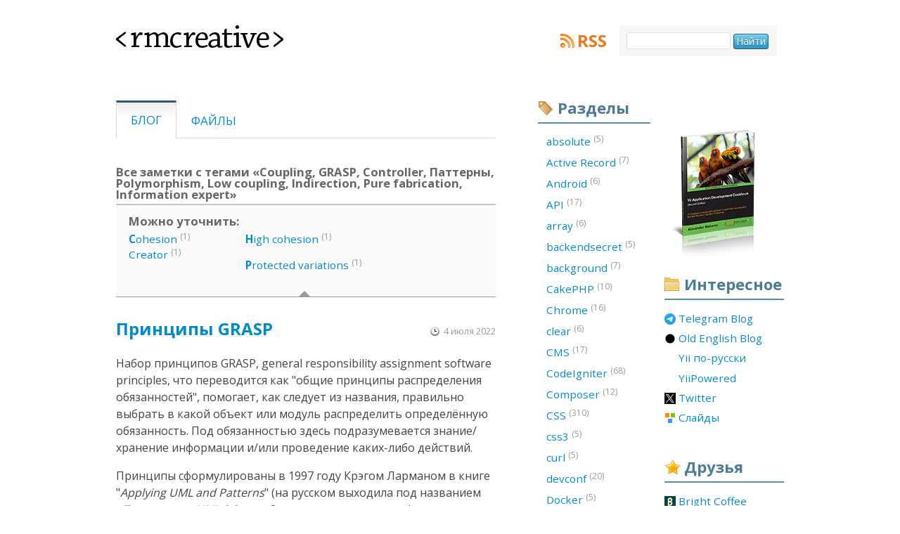

--- FILE ---
content_type: text/css; charset=utf-8
request_url: https://rmcreative.ru/assets/1801cba2/main.css
body_size: 3697
content:
@import url(https://fonts.googleapis.com/css?family=Open+Sans:400,700&subset=latin,cyrillic);
/* Meyer's reset */
html,
body,
div,
span,
applet,
object,
iframe,
h1,
h2,
h3,
h4,
h5,
h6,
p,
blockquote,
pre,
a,
abbr,
acronym,
address,
big,
cite,
code,
del,
dfn,
em,
font,
img,
ins,
kbd,
q,
s,
samp,
small,
strike,
strong,
sub,
sup,
tt,
var,
b,
u,
i,
center,
dl,
dt,
dd,
ol,
ul,
li,
fieldset,
form,
label,
legend,
table,
caption,
tbody,
tfoot,
thead,
tr,
th,
td {
  margin: 0;
  padding: 0;
  border: 0;
  outline: 0;
  font-size: 100%;
  vertical-align: baseline;
  background: transparent;
}
body {
  line-height: 1;
}
ol,
ul {
  list-style: none;
}
blockquote,
q {
  quotes: none;
}
blockquote:before,
blockquote:after,
q:before,
q:after {
  content: '';
  content: none;
}
/* remember to define focus styles! */
:focus {
  outline: 0;
}
/* remember to highlight inserts somehow! */
ins {
  text-decoration: none;
}
del {
  text-decoration: line-through;
}
/* tables still need 'cellspacing="0"' in the markup */
table {
  border-collapse: collapse;
  border-spacing: 0;
}
/* html5 */
article,
aside,
figure,
footer,
header,
nav,
section {
  display: block;
}
body {
  background: #fff;
  color: #000;
  font-family: 'Open Sans', sans-serif;
  font-size: 95%;
  text-align: center;
}
blockquote {
  margin: 20px 0 20px 50px;
  border-left: 2px solid #999;
  color: #666;
  padding: 4px 8px;
}
.comments blockquote > :last-child {
  margin-bottom: 0;
}
a {
  color: #008bcb;
  text-decoration: underline;
  cursor: pointer;
}
a:hover {
  color: #8cbf26;
}
h1 {
  font-weight: 700;
  font-size: 170%;
  margin-bottom: 7px;
}
h2 {
  font-size: 170%;
  font-weight: 700;
  margin-bottom: 7px;
}
h3 {
  color: #666;
  font-size: 110%;
  font-weight: 700;
  margin-bottom: 5px;
}
hr {
  border: 0;
  color: #aaa;
  background-color: #aaa;
  height: 1px;
  margin-bottom: 20px;
}
sup {
  font-size: 80%;
  position: relative;
  top: -0.4em;
}
sub {
  position: relative;
  top: .3em;
  font-size: 80%;
}
kbd {
  white-space: nowrap;
  color: #000;
  background: #eee;
  border-color: #ccc #aaa #888 #bbb;
  border-style: solid;
  border-width: 1px 3px 3px 1px;
  padding: 2px 4px;
}
table {
  border-collapse: collapse;
  margin-bottom: 1em;
}
td,
th {
  border: 1px solid #ccc;
  padding: .5em;
}
acronym,
abbr {
  cursor: help;
}
label {
  cursor: pointer;
}
::selection {
  background: #fff2a8;
}
::-moz-selection {
  background: #fff2a8;
}
.wrapper {
  text-align: left;
  width: 950px;
  margin: 0 auto;
  overflow: hidden;
  padding: 0 10px;
}
.header {
  margin-top: 36px;
  position: relative;
  height: 106px;
}
.header h1 {
  position: relative;
  width: 238px;
  height: 32px;
}
.header h1 span {
  background: url("/img/main_sprite.png") no-repeat;
  position: absolute;
  width: 100%;
  height: 100%;
}
.content {
  width: 540px;
  float: left;
  margin-bottom: 88px;
}
.wide .content {
  width: 756px;
}
.wider .content {
  width: 950px;
}
.fullwidth .wrapper {
  width: 94%;
}
.fullwidth .content {
  width: 100%;
}
.sidebar {
  float: right;
}
.sidebar h2 {
  color: #4a7d94;
  font-size: 22px;
  border-bottom: 2px solid #568fa6;
  padding-bottom: 10px;
  padding-left: 28px;
}
.sidebar.tags {
  width: 160px;
  margin-right: 20px;
}
.sidebar.links {
  padding-top: 36px;
  width: 170px;
}
.block.tags h2 {
  background: url("/img/main_sprite.png") no-repeat 0 -188px;
}
.block.tags ol {
  padding-top: 6px;
}
.block.tags li {
  margin-bottom: 6px;
}
.block.tags sup {
  color: #999;
}
.block.tags .active a,
.block.tags .active a:hover {
  padding-right: 17px;
  background: #43afd6 no-repeat 120px 50%;
  -webkit-border-radius: 8px;
  -moz-border-radius: 8px;
  -ms-border-radius: 8px;
  -o-border-radius: 8px;
  border-radius: 8px;
}
.block.tags .active a {
  background-image: url(/img/tag_close.png);
}
.block.tags .active a:hover {
  background-image: url(/img/tag_close_active.png);
  text-shadow: 0px 1px 0px #07688b;
}
.block.tags a {
  display: block;
  padding: 5px 0 4px 12px;
  position: relative;
}
.block.tags a:hover {
  background: #43afd6;
  color: #fff;
  -webkit-border-radius: 8px;
  -moz-border-radius: 8px;
  -ms-border-radius: 8px;
  -o-border-radius: 8px;
  border-radius: 8px;
}
.block.tags .active a,
.block.tags .active sup,
.block.tags a:hover sup {
  color: #fff;
}
.block.adm {
  margin-bottom: 50px;
}
.block.adm ul {
  margin-bottom: 1em;
}
.block.adm ul li {
  margin-bottom: .5em;
}
.block.interesting {
  margin-bottom: 50px;
}
.block.interesting h2 {
  background: url("/img/main_sprite.png") no-repeat 0 -149px;
}
.block.interesting ul {
  padding-top: .8em;
}
.block.interesting li {
  margin-bottom: .8em;
}
.block.friends {
  margin-bottom: 62px;
}
.block.friends h2 {
  background: url("/img/main_sprite.png") no-repeat 0 -231px;
}
.block.friends ul {
  padding-top: .8em;
}
.block.friends li {
  margin-bottom: .8em;
}
.block a {
  text-decoration: none;
}
.banner {
  overflow: hidden;
  width: 148px;
  height: 148px;
  border: 1px dotted #ccc;
  margin-bottom: 18px;
  text-align: center;
}
.banner.clean {
  border: none;
}
.banner.big {
  height: 222px;
}
.banner.auto {
  height: auto;
}
.footer {
  clear: both;
  margin-bottom: 20px;
  color: #999;
  font-size: 14px;
}
.footer .close_tag {
  position: relative;
  width: 257px;
  height: 36px;
  margin-top: 56px;
}
.footer .close_tag span {
  background: url("/img/main_sprite.png") no-repeat 0 -53px;
  position: absolute;
  width: 100%;
  height: 100%;
}
.footer ul {
  font-size: 15px;
  list-style: none;
  overflow: hidden;
  margin-left: -6px;
  margin-bottom: 1em;
}
.footer li {
  border-left: 1px solid #666;
  float: left;
  margin-left: -1px;
  padding: 1px 6px;
}
.footer p {
  margin-bottom: 1em;
}
.tags.inline {
  width: 390px;
  float: left;
}
.tags.inline li {
  display: -moz-inline-stack;
  display: inline-block;
  margin-bottom: 3px;
}
.tags.inline a {
  display: block;
  color: #000;
  text-decoration: none;
  background: #d1e1e7 url('/img/gradients_sprite.png') repeat-x 0 -120px;
  border: 1px solid #bfd3db;
  padding: 3px 6px 4px 6px;
  font-size: 14px;
}
.tags.inline a:hover {
  background: #a5d149 url('/img/gradients_sprite.png') repeat-x 0 -283px;
  border-color: #608c03;
}
.post {
  overflow: hidden;
  border-bottom: 1px solid #c6c6c6;
  position: relative;
  padding-bottom: 16px;
  margin-bottom: 50px;
}
.post h2 a:link {
  text-decoration: none;
  color: #008bcb;
}
.post h2,
.page h2 {
  font-weight: 700;
  font-size: 24px;
  line-height: 1.1;
  margin-bottom: 24px;
  margin-right: 160px;
  color: #222;
}
.share {
  float: right;
}
.text {
  line-height: 1.5;
  font-size: 16px;
  color: #444;
}
.text h3,
.text h4,
.text h5,
.text h6 {
  line-height: 1.1;
  margin: 2em 0 1em 0;
}
.text p {
  margin-bottom: 1em;
}
.text ul,
.text ol {
  margin-bottom: 1.5em;
  margin-left: 2em;
}
.text ul li,
.text ol li {
  margin-bottom: .5em;
}
.text ul {
  list-style: disc;
}
.text ol {
  list-style: decimal;
}
.comments_count {
  float: right;
  position: relative;
  margin: 4px 0;
  padding: 2px 7px 3px 7px;
  background: #008bcb;
  color: #fff;
  text-decoration: none;
  font-size: 14px;
}
.comments_count .notch {
  position: absolute;
  top: -4px;
  left: 12px;
  width: 0;
  height: 0;
  border-top: 0;
  border-left: 4px solid transparent;
  border-right: 4px solid transparent;
  border-bottom: 4px solid #008bcb;
}
.comments_count:hover,
.comments_count.zero:hover {
  color: #fff;
  border: 1px solid #608c03;
  padding: 1px 6px 2px 6px;
  background: #aed953 url('/img/gradients_sprite.png') repeat-x 0 -286px;
}
.comments_count.zero {
  background: #999;
}
.comments_count.zero .notch {
  border-bottom-color: #999;
}
.comments_count:hover .notch {
  border-bottom-color: #aed953;
  left: 11px;
}
.comments_count:hover .border-notch {
  border-bottom-color: #608c03;
  top: -5px;
  left: 11px;
}
form.search {
  width: 204px;
  background: #f6f6f6;
  padding: 10px;
  position: absolute;
  right: 10px;
  top: 0;
}
#search_input {
  width: 142px;
}
.created_on {
  position: absolute;
  right: 0;
  top: 10px;
  font-size: 13px;
  color: #999;
  padding-left: 20px;
  background: url("/img/main_sprite.png") no-repeat 0 -274px;
}
.block.rss {
  position: absolute;
  right: 252px;
  top: 10px;
}
.block.rss .title {
  padding-left: 24px;
  background: url("/img/main_sprite.png") no-repeat 0 -108px;
  color: #e97a21;
  font-size: 24px;
  font-weight: bold;
  display: block;
  margin-bottom: 2px;
}
input[type=button],
input[type=submit] {
  border: 1px solid #166288;
  background: #3da1ce url('/img/gradients_sprite.png') repeat-x 0 -10px;
  color: #fff;
  display: inline-block;
  outline: none;
  cursor: pointer;
  font: 14px/1 'Open Sans', sans-serif;
  padding: 3px;
  text-shadow: 0 1px 0 rgba(0, 0, 0, 0.4);
  -webkit-border-radius: 3px;
  -moz-border-radius: 3px;
  -ms-border-radius: 3px;
  -o-border-radius: 3px;
  border-radius: 3px;
}
input[type=button]:hover,
input[type=submit]:hover {
  background: #5dbadf;
  text-shadow: 0 1px 0 rgba(0, 0, 0, 0.6);
}
input[type=button]:active,
input[type=submit]:active {
  position: relative;
  top: 1px;
}
input[type=text] {
  border: 1px solid #dcdfe6;
  height: 20px;
  background: #fff;
  -webkit-border-radius: 3px;
  -moz-border-radius: 3px;
  -ms-border-radius: 3px;
  -o-border-radius: 3px;
  border-radius: 3px;
}
input[type=text]:focus {
  border-color: #a4c9e3;
}
textarea {
  border: 1px solid #dcdfe6;
  background: #fff;
  -webkit-border-radius: 3px;
  -moz-border-radius: 3px;
  -ms-border-radius: 3px;
  -o-border-radius: 3px;
  border-radius: 3px;
}
textarea:focus {
  border-color: #a4c9e3;
}
.menu {
  border-bottom: 1px solid #dcdcdc;
  margin-bottom: 40px;
  height: 54px;
}
.menu li {
  float: left;
}
.menu a {
  font-size: 17px;
  text-decoration: none;
  display: block;
  padding: 12px 20px 16px 20px;
  margin-top: 9px;
  border-left: 1px solid transparent;
  border-right: 1px solid transparent;
  text-transform: uppercase;
}
.menu a:hover {
  margin-top: 6px;
  border-top: 3px solid #b6b6b6;
  border-right: 1px solid #dcdcdc;
  border-left: 1px solid #dcdcdc;
  margin-left: 0;
  background: #eee url('/img/gradients_sprite.png') repeat-x 0 -227px;
}
.menu .active a,
.menu .active a:hover {
  border-top: 3px solid #2f5973;
  padding: 16px 20px 18px 20px;
  border-left: 1px solid #dcdcdc;
  border-right: 1px solid #dcdcdc;
  background: #fff url('/img/gradients_sprite.png') repeat-x 0 -50px;
  height: 17px;
  position: relative;
  margin-top: 1px;
  margin-left: 0;
}
.pager {
  overflow: hidden;
}
.pager li a {
  font-size: 18px;
  line-height: 22px;
  text-align: center;
  float: left;
  min-width: 20px;
  padding: 0 2px;
  height: 22px;
  text-decoration: none;
  border: 3px solid transparent;
  color: #008bcb;
  margin: 0 2px;
}
.pager li.selected a {
  border-color: #92adb7;
  background: #e5eef2;
  color: #666;
  font-weight: 700;
}
.pager .first a {
  background: url("/img/main_sprite.png") no-repeat 0 -374px;
  margin-left: 0;
  padding: 0;
  width: 20px;
}
.pager .first.hidden a {
  background: url("/img/main_sprite.png") no-repeat 0 -304px;
  cursor: default;
}
.pager .last a {
  background: url("/img/main_sprite.png") no-repeat 0 -409px;
  margin-right: 0;
  padding: 0;
  width: 20px;
}
.pager .last.hidden a {
  background: url("/img/main_sprite.png") no-repeat 0 -339px;
  cursor: default;
}
.pager .previous a {
  background: url("/img/main_sprite.png") no-repeat 4px -504px;
}
.pager .previous.hidden a {
  background: url("/img/main_sprite.png") no-repeat 4px -442px;
  cursor: default;
}
.pager .next a {
  background: url("/img/main_sprite.png") no-repeat 4px -535px;
}
.pager .next.hidden a {
  background: url("/img/main_sprite.png") no-repeat 4px -473px;
  cursor: default;
}
/* code */
pre {
  display: block;
  padding: 1em;
  background: #fcfcfc;
  border-top: 1px solid #eee;
  border-bottom: 1px solid #eee;
  font-family: Consolas, "Courier New", Courier, mono;
  margin: 1em 0;
  font-size: 15px;
  line-height: 1.3;
  white-space: pre-wrap;
  word-wrap: break-word;
}
code {
  font-family: Consolas, "Courier New", Courier, mono;
  border-bottom: 1px dotted #ccc;
  color: #666;
}
/* --- code highlighting --- */
/* sh-code */
.sh-hl-identifier {
  font-weight: bold;
}
.sh-hl-brackets,
.sh-hl-reserved {
  color: #0000e6;
}
.sh-hl-var,
.sh-hl-code,
.sh-hl-quotes,
.sh-hl-string {
  color: #093;
}
.sh-hl-comment {
  color: #777;
}
/* html-code */
.html-hl-brackets,
.html-hl-reserved {
  color: #0000e6;
}
.html-hl-var,
.html-hl-code,
.html-hl-quotes,
.html-hl-string {
  color: #093;
}
/* php-code */
.php-hl-inlinetags {
  color: #00f;
  font-weight: bold;
}
.php-hl-inlinedoc {
  font-weight: bold;
  color: #666;
}
.php-hl-url {
  text-decoration: underline;
  color: #666;
}
.php-hl-special {
  color: #000080;
  font-weight: bold;
}
.php-hl-comment {
  color: #777;
}
.php-hl-number {
  color: #00f;
}
.php-hl-quotes,
.php-hl-string {
  color: #093;
}
.php-hl-var {
  color: #6d3206;
}
.php-hl-reserved {
  color: #000080;
  font-weight: bold;
}
/* css-code */
.css-hl-identifier,
.css-hl-special {
  color: #0000ac;
  font-weight: bold;
}
.css-hl-reserved {
  color: #00f;
  font-weight: bold;
}
.css-hl-comment {
  color: #808080;
}
.css-hl-number {
  color: #00f;
}
.css-hl-string {
  color: #008000;
  font-weight: bold;
}
.css-hl-var {
  color: #000080;
  font-weight: bold;
}
/* sql-code */
.sql-hl-reserved {
  color: #0000e6;
}
.sql-hl-identifier {
  color: #007c00;
}
.sql-hl-var {
  color: #0000e6;
}
.sql-hl-quotes,
.sql-hl-string {
  color: #007c00;
}
/* javascript-code */
.javascript-hl-identifier {
  color: #007c00;
}
.javascript-hl-string,
.javascript-hl-quotes {
  color: #007c00;
}
.markItUpEditor,
.markItUp {
  width: 99%;
}
.markItUpEditor {
  clear: left;
}
#Comment_content {
  font: 16px/1.5 'Open Sans', sans-serif !important;
}
#files {
  width: 100%;
}
#files td,
#files th {
  padding: .5em 1em;
  border: none;
}
#files th {
  text-align: left;
}
#files img {
  vertical-align: middle;
}
#files .back {
  background: #f2f2f2;
  border-top: 2px solid #c6c6c6;
}
#files .even {
  background: #fafafa;
}
#files tr.file:hover,
#files tr.dir:hover {
  background: #fffdde;
}
#files .filesize {
  text-align: right;
  width: 80px;
}
#files .last_modified {
  width: 56px;
}
#files .filename {
  white-space: nowrap;
}
#files .filepath {
  text-align: right;
}
.comments .rss:hover,
.comments .email a:hover {
  text-shadow: 0 1px 0 rgba(0, 0, 0, 0.6);
}
.comments .rss {
  border: 1px solid #b96600;
  background: #e18100 url('/img/gradients_sprite.png') repeat-x 0 -158px;
  height: 20px;
  color: #fff;
  text-decoration: none;
  padding: 1px;
  font-size: 14px;
  text-shadow: 0 1px 0 rgba(0, 0, 0, 0.4);
  -webkit-border-radius: 3px;
  -moz-border-radius: 3px;
  -ms-border-radius: 3px;
  -o-border-radius: 3px;
  border-radius: 3px;
}
.comments .email {
  border: 1px solid #608c03;
  background: #7fb213 url('/img/gradients_sprite.png') repeat-x 0 -198px;
  height: 20px;
  -webkit-border-radius: 3px;
  -moz-border-radius: 3px;
  -ms-border-radius: 3px;
  -o-border-radius: 3px;
  border-radius: 3px;
}
.comments .email,
.comments .email a {
  color: #fff;
  text-decoration: none;
  padding: 1px;
  font-size: 14px;
  text-shadow: 0 1px 0 rgba(0, 0, 0, 0.4);
}
.comments .email input {
  border: 1px solid #7fb213;
  height: 14px;
}
.comments h3 {
  color: #333;
  border-bottom: 1px solid #c7c7c7;
  position: relative;
  padding-bottom: 8px;
}
.comments .notch {
  border-bottom-color: #999;
}
.comments .notch {
  position: absolute;
  bottom: -2px;
  left: 26px;
  width: 0;
  height: 0;
  border-top: 0;
  border-left: 6px solid transparent;
  border-right: 6px solid transparent;
  border-bottom: 6px solid #fff;
}
.comments .border-notch {
  bottom: -1px;
  border-bottom: 6px solid #999;
}
.subtags {
  background: #fafafa;
  border-top: 2px solid #c6c6c6;
  border-bottom: 1px solid #999;
  padding: 12px 18px 18px 18px;
  margin-bottom: 32px;
  line-height: 140%;
  overflow: hidden;
  position: relative;
}
.subtags h3 {
  overflow: hidden;
}
.subtags .column {
  width: 33%;
  float: left;
}
.subtags ol {
  margin-bottom: 1em;
}
.subtags a {
  text-decoration: none;
}
.subtags sup {
  color: #999;
}
.subtags .notch {
  position: absolute;
  bottom: 0;
  left: 260px;
  width: 0;
  height: 0;
  border-top: 0;
  border-left: 8px solid transparent;
  border-right: 8px solid transparent;
  border-bottom: 8px solid #999;
}
.btn {
  padding: 2px 5px;
  line-height: 40px;
  text-decoration: none;
  border-width: 2px;
  border-style: solid;
}
.btn.edit {
  border-color: #99f;
  background: #eef;
}
.btn.delete {
  border-color: #f99;
  background: #fee;
}
.btn.add {
  border-color: #9e9;
  background: #efe;
}
.comment {
  overflow: hidden;
  position: relative;
  padding-left: 60px;
  padding-top: 20px;
  border-top: 1px solid #c7c7c7;
}
.comment.first {
  border-top: none;
}
.comment .avatar {
  position: absolute;
  left: 0;
  top: 20px;
}
.comment .date {
  font-size: 10px;
  color: #666;
  display: block;
}
.comment .cid {
  float: right;
}
.comment .author {
  display: block;
  margin-bottom: 4px;
}
.comment .text {
  margin-top: 22px;
}
.comment .form {
  border-top: 1px solid #c7c7c7;
}
.comment form {
  background: #efefef;
  padding: 16px 20px 18px 20px;
  border-top: 1px solid #fff;
}
#comment-preview {
  margin-top: 1em;
}
form label {
  display: block;
  margin-bottom: 2px;
}
form .inline label {
  display: inline;
}
form input[type=text],
form input[type=password] {
  width: 100%;
  font: 16px/1.5 'Open Sans', sans-serif !important;
}
form li {
  margin-bottom: .5em;
}
form .hint {
  line-height: 1.5;
  padding-left: 4px;
  font-size: 12px;
  color: #333;
}
form span.required {
  color: #f00;
}
.errorSummary {
  background: #fff;
  padding: .5em;
  margin: .5em 0;
  border: 1px solid #fcc;
}
.errorSummary p {
  font-weight: bold;
  margin-bottom: .5em;
}
.comments {
  clear: left;
}
/* captcha */
.fld {
  background: #333;
}
.chr {
  border-collapse: collapse;
  float: left;
  margin: 2px;
}
.chr td {
  padding: 0;
  width: 3px;
  height: 4px;
  border: none;
}
.hide {
  display: none;
}
#typograph p {
  margin-bottom: 1em;
}
.archive li {
  margin-bottom: .7em;
}
.archive li li {
  margin-left: 1em;
}
.archive h3 {
  margin-top: 2em;
  margin-bottom: 1em;
}
.archive .comments.zero {
  color: #ccc;
}
.archive .comments {
  color: #666;
}
.archive a {
  text-decoration: none;
}
.ui-menu .ui-menu-item a {
  text-align: left;
}
